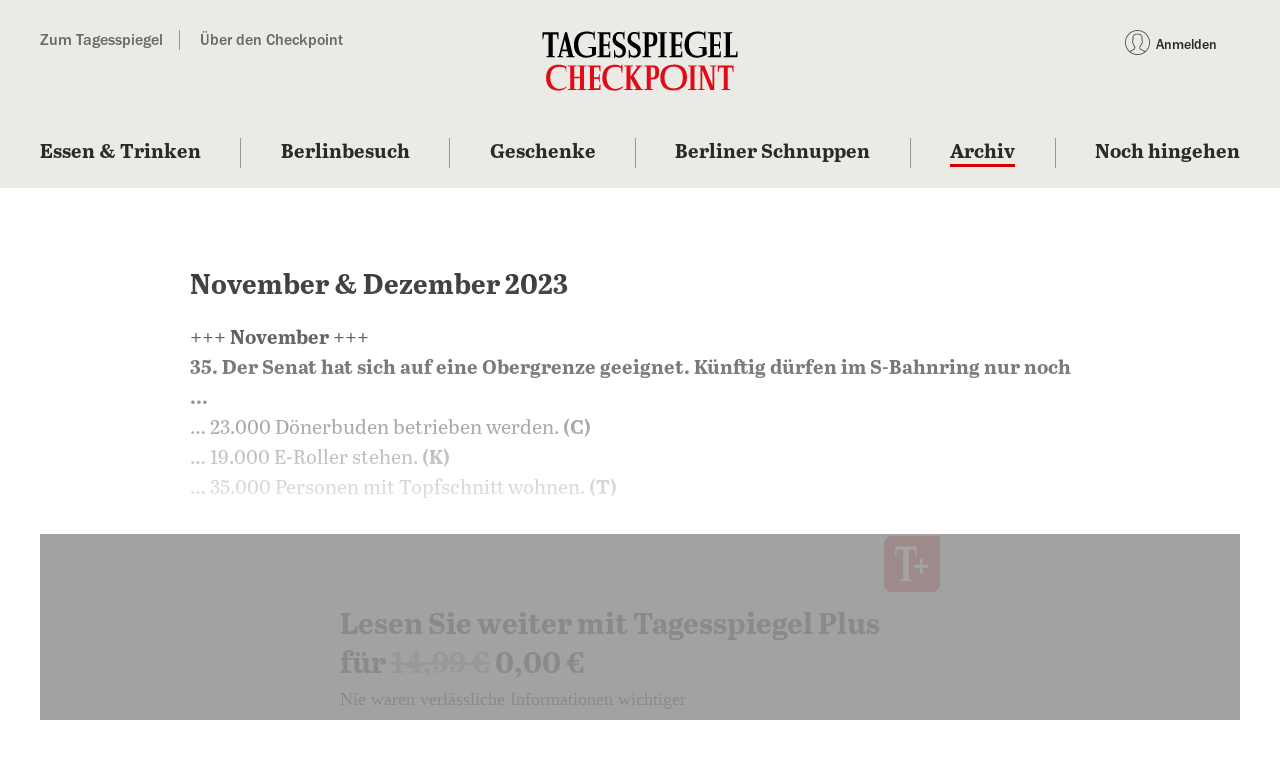

--- FILE ---
content_type: text/html;charset=UTF-8
request_url: https://vx.tagesspiegel.de/checkout/offer/getFraudPreventionConfig?aid=7WsjhY1bpe
body_size: -95
content:
{"models":{"config":{"aid":"7WsjhY1bpe","enabled":false,"captcha3SiteKey":null}},"routes":{},"errors":[]}

--- FILE ---
content_type: application/x-javascript
request_url: https://assets.adobedtm.com/d42af5ff29bb/8c1268c6b1ba/0c7831aaa4fd/RC0398b0bf463749ab894cb8974aa566dc-source.min.js
body_size: 73
content:
// For license information, see `https://assets.adobedtm.com/d42af5ff29bb/8c1268c6b1ba/0c7831aaa4fd/RC0398b0bf463749ab894cb8974aa566dc-source.js`.
_satellite.__registerScript('https://assets.adobedtm.com/d42af5ff29bb/8c1268c6b1ba/0c7831aaa4fd/RC0398b0bf463749ab894cb8974aa566dc-source.min.js', "!function(){var t=document.createElement(\"script\");t.setAttribute(\"src\",\"https://cl.k5a.io/61485a1ee16cdd72901684f3.js\"),t.setAttribute(\"async\",\"async\"),document.head.appendChild(t)}();");

--- FILE ---
content_type: text/javascript;charset=utf-8
request_url: https://p1cluster.cxense.com/p1.js
body_size: 101
content:
cX.library.onP1('1bb7l05atvnfi3kxhbxouhvbzi');


--- FILE ---
content_type: text/javascript;charset=utf-8
request_url: https://id.cxense.com/public/user/id?json=%7B%22identities%22%3A%5B%7B%22type%22%3A%22ckp%22%2C%22id%22%3A%22mkj1nguobp652tbf%22%7D%2C%7B%22type%22%3A%22lst%22%2C%22id%22%3A%221bb7l05atvnfi3kxhbxouhvbzi%22%7D%2C%7B%22type%22%3A%22cst%22%2C%22id%22%3A%221bb7l05atvnfi3kxhbxouhvbzi%22%7D%5D%7D&callback=cXJsonpCB1
body_size: 188
content:
/**/
cXJsonpCB1({"httpStatus":200,"response":{"userId":"cx:8gksihtpmifa2kywrksb9ochf:fp22xw4l5s41","newUser":true}})